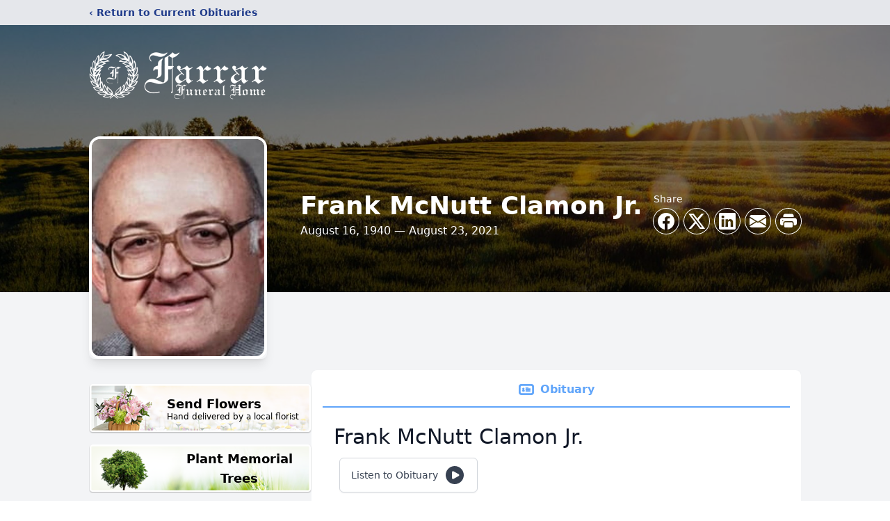

--- FILE ---
content_type: text/html; charset=utf-8
request_url: https://www.google.com/recaptcha/enterprise/anchor?ar=1&k=6LeWmbMfAAAAAF0maKE0qvZmbmqQjATZxZ49c7xm&co=aHR0cHM6Ly93d3cuZmFycmFyZnVuZXJhbGhvbWUuY29tOjQ0Mw..&hl=en&type=image&v=N67nZn4AqZkNcbeMu4prBgzg&theme=light&size=invisible&badge=bottomright&anchor-ms=20000&execute-ms=30000&cb=pq79c3c1c3ec
body_size: 48896
content:
<!DOCTYPE HTML><html dir="ltr" lang="en"><head><meta http-equiv="Content-Type" content="text/html; charset=UTF-8">
<meta http-equiv="X-UA-Compatible" content="IE=edge">
<title>reCAPTCHA</title>
<style type="text/css">
/* cyrillic-ext */
@font-face {
  font-family: 'Roboto';
  font-style: normal;
  font-weight: 400;
  font-stretch: 100%;
  src: url(//fonts.gstatic.com/s/roboto/v48/KFO7CnqEu92Fr1ME7kSn66aGLdTylUAMa3GUBHMdazTgWw.woff2) format('woff2');
  unicode-range: U+0460-052F, U+1C80-1C8A, U+20B4, U+2DE0-2DFF, U+A640-A69F, U+FE2E-FE2F;
}
/* cyrillic */
@font-face {
  font-family: 'Roboto';
  font-style: normal;
  font-weight: 400;
  font-stretch: 100%;
  src: url(//fonts.gstatic.com/s/roboto/v48/KFO7CnqEu92Fr1ME7kSn66aGLdTylUAMa3iUBHMdazTgWw.woff2) format('woff2');
  unicode-range: U+0301, U+0400-045F, U+0490-0491, U+04B0-04B1, U+2116;
}
/* greek-ext */
@font-face {
  font-family: 'Roboto';
  font-style: normal;
  font-weight: 400;
  font-stretch: 100%;
  src: url(//fonts.gstatic.com/s/roboto/v48/KFO7CnqEu92Fr1ME7kSn66aGLdTylUAMa3CUBHMdazTgWw.woff2) format('woff2');
  unicode-range: U+1F00-1FFF;
}
/* greek */
@font-face {
  font-family: 'Roboto';
  font-style: normal;
  font-weight: 400;
  font-stretch: 100%;
  src: url(//fonts.gstatic.com/s/roboto/v48/KFO7CnqEu92Fr1ME7kSn66aGLdTylUAMa3-UBHMdazTgWw.woff2) format('woff2');
  unicode-range: U+0370-0377, U+037A-037F, U+0384-038A, U+038C, U+038E-03A1, U+03A3-03FF;
}
/* math */
@font-face {
  font-family: 'Roboto';
  font-style: normal;
  font-weight: 400;
  font-stretch: 100%;
  src: url(//fonts.gstatic.com/s/roboto/v48/KFO7CnqEu92Fr1ME7kSn66aGLdTylUAMawCUBHMdazTgWw.woff2) format('woff2');
  unicode-range: U+0302-0303, U+0305, U+0307-0308, U+0310, U+0312, U+0315, U+031A, U+0326-0327, U+032C, U+032F-0330, U+0332-0333, U+0338, U+033A, U+0346, U+034D, U+0391-03A1, U+03A3-03A9, U+03B1-03C9, U+03D1, U+03D5-03D6, U+03F0-03F1, U+03F4-03F5, U+2016-2017, U+2034-2038, U+203C, U+2040, U+2043, U+2047, U+2050, U+2057, U+205F, U+2070-2071, U+2074-208E, U+2090-209C, U+20D0-20DC, U+20E1, U+20E5-20EF, U+2100-2112, U+2114-2115, U+2117-2121, U+2123-214F, U+2190, U+2192, U+2194-21AE, U+21B0-21E5, U+21F1-21F2, U+21F4-2211, U+2213-2214, U+2216-22FF, U+2308-230B, U+2310, U+2319, U+231C-2321, U+2336-237A, U+237C, U+2395, U+239B-23B7, U+23D0, U+23DC-23E1, U+2474-2475, U+25AF, U+25B3, U+25B7, U+25BD, U+25C1, U+25CA, U+25CC, U+25FB, U+266D-266F, U+27C0-27FF, U+2900-2AFF, U+2B0E-2B11, U+2B30-2B4C, U+2BFE, U+3030, U+FF5B, U+FF5D, U+1D400-1D7FF, U+1EE00-1EEFF;
}
/* symbols */
@font-face {
  font-family: 'Roboto';
  font-style: normal;
  font-weight: 400;
  font-stretch: 100%;
  src: url(//fonts.gstatic.com/s/roboto/v48/KFO7CnqEu92Fr1ME7kSn66aGLdTylUAMaxKUBHMdazTgWw.woff2) format('woff2');
  unicode-range: U+0001-000C, U+000E-001F, U+007F-009F, U+20DD-20E0, U+20E2-20E4, U+2150-218F, U+2190, U+2192, U+2194-2199, U+21AF, U+21E6-21F0, U+21F3, U+2218-2219, U+2299, U+22C4-22C6, U+2300-243F, U+2440-244A, U+2460-24FF, U+25A0-27BF, U+2800-28FF, U+2921-2922, U+2981, U+29BF, U+29EB, U+2B00-2BFF, U+4DC0-4DFF, U+FFF9-FFFB, U+10140-1018E, U+10190-1019C, U+101A0, U+101D0-101FD, U+102E0-102FB, U+10E60-10E7E, U+1D2C0-1D2D3, U+1D2E0-1D37F, U+1F000-1F0FF, U+1F100-1F1AD, U+1F1E6-1F1FF, U+1F30D-1F30F, U+1F315, U+1F31C, U+1F31E, U+1F320-1F32C, U+1F336, U+1F378, U+1F37D, U+1F382, U+1F393-1F39F, U+1F3A7-1F3A8, U+1F3AC-1F3AF, U+1F3C2, U+1F3C4-1F3C6, U+1F3CA-1F3CE, U+1F3D4-1F3E0, U+1F3ED, U+1F3F1-1F3F3, U+1F3F5-1F3F7, U+1F408, U+1F415, U+1F41F, U+1F426, U+1F43F, U+1F441-1F442, U+1F444, U+1F446-1F449, U+1F44C-1F44E, U+1F453, U+1F46A, U+1F47D, U+1F4A3, U+1F4B0, U+1F4B3, U+1F4B9, U+1F4BB, U+1F4BF, U+1F4C8-1F4CB, U+1F4D6, U+1F4DA, U+1F4DF, U+1F4E3-1F4E6, U+1F4EA-1F4ED, U+1F4F7, U+1F4F9-1F4FB, U+1F4FD-1F4FE, U+1F503, U+1F507-1F50B, U+1F50D, U+1F512-1F513, U+1F53E-1F54A, U+1F54F-1F5FA, U+1F610, U+1F650-1F67F, U+1F687, U+1F68D, U+1F691, U+1F694, U+1F698, U+1F6AD, U+1F6B2, U+1F6B9-1F6BA, U+1F6BC, U+1F6C6-1F6CF, U+1F6D3-1F6D7, U+1F6E0-1F6EA, U+1F6F0-1F6F3, U+1F6F7-1F6FC, U+1F700-1F7FF, U+1F800-1F80B, U+1F810-1F847, U+1F850-1F859, U+1F860-1F887, U+1F890-1F8AD, U+1F8B0-1F8BB, U+1F8C0-1F8C1, U+1F900-1F90B, U+1F93B, U+1F946, U+1F984, U+1F996, U+1F9E9, U+1FA00-1FA6F, U+1FA70-1FA7C, U+1FA80-1FA89, U+1FA8F-1FAC6, U+1FACE-1FADC, U+1FADF-1FAE9, U+1FAF0-1FAF8, U+1FB00-1FBFF;
}
/* vietnamese */
@font-face {
  font-family: 'Roboto';
  font-style: normal;
  font-weight: 400;
  font-stretch: 100%;
  src: url(//fonts.gstatic.com/s/roboto/v48/KFO7CnqEu92Fr1ME7kSn66aGLdTylUAMa3OUBHMdazTgWw.woff2) format('woff2');
  unicode-range: U+0102-0103, U+0110-0111, U+0128-0129, U+0168-0169, U+01A0-01A1, U+01AF-01B0, U+0300-0301, U+0303-0304, U+0308-0309, U+0323, U+0329, U+1EA0-1EF9, U+20AB;
}
/* latin-ext */
@font-face {
  font-family: 'Roboto';
  font-style: normal;
  font-weight: 400;
  font-stretch: 100%;
  src: url(//fonts.gstatic.com/s/roboto/v48/KFO7CnqEu92Fr1ME7kSn66aGLdTylUAMa3KUBHMdazTgWw.woff2) format('woff2');
  unicode-range: U+0100-02BA, U+02BD-02C5, U+02C7-02CC, U+02CE-02D7, U+02DD-02FF, U+0304, U+0308, U+0329, U+1D00-1DBF, U+1E00-1E9F, U+1EF2-1EFF, U+2020, U+20A0-20AB, U+20AD-20C0, U+2113, U+2C60-2C7F, U+A720-A7FF;
}
/* latin */
@font-face {
  font-family: 'Roboto';
  font-style: normal;
  font-weight: 400;
  font-stretch: 100%;
  src: url(//fonts.gstatic.com/s/roboto/v48/KFO7CnqEu92Fr1ME7kSn66aGLdTylUAMa3yUBHMdazQ.woff2) format('woff2');
  unicode-range: U+0000-00FF, U+0131, U+0152-0153, U+02BB-02BC, U+02C6, U+02DA, U+02DC, U+0304, U+0308, U+0329, U+2000-206F, U+20AC, U+2122, U+2191, U+2193, U+2212, U+2215, U+FEFF, U+FFFD;
}
/* cyrillic-ext */
@font-face {
  font-family: 'Roboto';
  font-style: normal;
  font-weight: 500;
  font-stretch: 100%;
  src: url(//fonts.gstatic.com/s/roboto/v48/KFO7CnqEu92Fr1ME7kSn66aGLdTylUAMa3GUBHMdazTgWw.woff2) format('woff2');
  unicode-range: U+0460-052F, U+1C80-1C8A, U+20B4, U+2DE0-2DFF, U+A640-A69F, U+FE2E-FE2F;
}
/* cyrillic */
@font-face {
  font-family: 'Roboto';
  font-style: normal;
  font-weight: 500;
  font-stretch: 100%;
  src: url(//fonts.gstatic.com/s/roboto/v48/KFO7CnqEu92Fr1ME7kSn66aGLdTylUAMa3iUBHMdazTgWw.woff2) format('woff2');
  unicode-range: U+0301, U+0400-045F, U+0490-0491, U+04B0-04B1, U+2116;
}
/* greek-ext */
@font-face {
  font-family: 'Roboto';
  font-style: normal;
  font-weight: 500;
  font-stretch: 100%;
  src: url(//fonts.gstatic.com/s/roboto/v48/KFO7CnqEu92Fr1ME7kSn66aGLdTylUAMa3CUBHMdazTgWw.woff2) format('woff2');
  unicode-range: U+1F00-1FFF;
}
/* greek */
@font-face {
  font-family: 'Roboto';
  font-style: normal;
  font-weight: 500;
  font-stretch: 100%;
  src: url(//fonts.gstatic.com/s/roboto/v48/KFO7CnqEu92Fr1ME7kSn66aGLdTylUAMa3-UBHMdazTgWw.woff2) format('woff2');
  unicode-range: U+0370-0377, U+037A-037F, U+0384-038A, U+038C, U+038E-03A1, U+03A3-03FF;
}
/* math */
@font-face {
  font-family: 'Roboto';
  font-style: normal;
  font-weight: 500;
  font-stretch: 100%;
  src: url(//fonts.gstatic.com/s/roboto/v48/KFO7CnqEu92Fr1ME7kSn66aGLdTylUAMawCUBHMdazTgWw.woff2) format('woff2');
  unicode-range: U+0302-0303, U+0305, U+0307-0308, U+0310, U+0312, U+0315, U+031A, U+0326-0327, U+032C, U+032F-0330, U+0332-0333, U+0338, U+033A, U+0346, U+034D, U+0391-03A1, U+03A3-03A9, U+03B1-03C9, U+03D1, U+03D5-03D6, U+03F0-03F1, U+03F4-03F5, U+2016-2017, U+2034-2038, U+203C, U+2040, U+2043, U+2047, U+2050, U+2057, U+205F, U+2070-2071, U+2074-208E, U+2090-209C, U+20D0-20DC, U+20E1, U+20E5-20EF, U+2100-2112, U+2114-2115, U+2117-2121, U+2123-214F, U+2190, U+2192, U+2194-21AE, U+21B0-21E5, U+21F1-21F2, U+21F4-2211, U+2213-2214, U+2216-22FF, U+2308-230B, U+2310, U+2319, U+231C-2321, U+2336-237A, U+237C, U+2395, U+239B-23B7, U+23D0, U+23DC-23E1, U+2474-2475, U+25AF, U+25B3, U+25B7, U+25BD, U+25C1, U+25CA, U+25CC, U+25FB, U+266D-266F, U+27C0-27FF, U+2900-2AFF, U+2B0E-2B11, U+2B30-2B4C, U+2BFE, U+3030, U+FF5B, U+FF5D, U+1D400-1D7FF, U+1EE00-1EEFF;
}
/* symbols */
@font-face {
  font-family: 'Roboto';
  font-style: normal;
  font-weight: 500;
  font-stretch: 100%;
  src: url(//fonts.gstatic.com/s/roboto/v48/KFO7CnqEu92Fr1ME7kSn66aGLdTylUAMaxKUBHMdazTgWw.woff2) format('woff2');
  unicode-range: U+0001-000C, U+000E-001F, U+007F-009F, U+20DD-20E0, U+20E2-20E4, U+2150-218F, U+2190, U+2192, U+2194-2199, U+21AF, U+21E6-21F0, U+21F3, U+2218-2219, U+2299, U+22C4-22C6, U+2300-243F, U+2440-244A, U+2460-24FF, U+25A0-27BF, U+2800-28FF, U+2921-2922, U+2981, U+29BF, U+29EB, U+2B00-2BFF, U+4DC0-4DFF, U+FFF9-FFFB, U+10140-1018E, U+10190-1019C, U+101A0, U+101D0-101FD, U+102E0-102FB, U+10E60-10E7E, U+1D2C0-1D2D3, U+1D2E0-1D37F, U+1F000-1F0FF, U+1F100-1F1AD, U+1F1E6-1F1FF, U+1F30D-1F30F, U+1F315, U+1F31C, U+1F31E, U+1F320-1F32C, U+1F336, U+1F378, U+1F37D, U+1F382, U+1F393-1F39F, U+1F3A7-1F3A8, U+1F3AC-1F3AF, U+1F3C2, U+1F3C4-1F3C6, U+1F3CA-1F3CE, U+1F3D4-1F3E0, U+1F3ED, U+1F3F1-1F3F3, U+1F3F5-1F3F7, U+1F408, U+1F415, U+1F41F, U+1F426, U+1F43F, U+1F441-1F442, U+1F444, U+1F446-1F449, U+1F44C-1F44E, U+1F453, U+1F46A, U+1F47D, U+1F4A3, U+1F4B0, U+1F4B3, U+1F4B9, U+1F4BB, U+1F4BF, U+1F4C8-1F4CB, U+1F4D6, U+1F4DA, U+1F4DF, U+1F4E3-1F4E6, U+1F4EA-1F4ED, U+1F4F7, U+1F4F9-1F4FB, U+1F4FD-1F4FE, U+1F503, U+1F507-1F50B, U+1F50D, U+1F512-1F513, U+1F53E-1F54A, U+1F54F-1F5FA, U+1F610, U+1F650-1F67F, U+1F687, U+1F68D, U+1F691, U+1F694, U+1F698, U+1F6AD, U+1F6B2, U+1F6B9-1F6BA, U+1F6BC, U+1F6C6-1F6CF, U+1F6D3-1F6D7, U+1F6E0-1F6EA, U+1F6F0-1F6F3, U+1F6F7-1F6FC, U+1F700-1F7FF, U+1F800-1F80B, U+1F810-1F847, U+1F850-1F859, U+1F860-1F887, U+1F890-1F8AD, U+1F8B0-1F8BB, U+1F8C0-1F8C1, U+1F900-1F90B, U+1F93B, U+1F946, U+1F984, U+1F996, U+1F9E9, U+1FA00-1FA6F, U+1FA70-1FA7C, U+1FA80-1FA89, U+1FA8F-1FAC6, U+1FACE-1FADC, U+1FADF-1FAE9, U+1FAF0-1FAF8, U+1FB00-1FBFF;
}
/* vietnamese */
@font-face {
  font-family: 'Roboto';
  font-style: normal;
  font-weight: 500;
  font-stretch: 100%;
  src: url(//fonts.gstatic.com/s/roboto/v48/KFO7CnqEu92Fr1ME7kSn66aGLdTylUAMa3OUBHMdazTgWw.woff2) format('woff2');
  unicode-range: U+0102-0103, U+0110-0111, U+0128-0129, U+0168-0169, U+01A0-01A1, U+01AF-01B0, U+0300-0301, U+0303-0304, U+0308-0309, U+0323, U+0329, U+1EA0-1EF9, U+20AB;
}
/* latin-ext */
@font-face {
  font-family: 'Roboto';
  font-style: normal;
  font-weight: 500;
  font-stretch: 100%;
  src: url(//fonts.gstatic.com/s/roboto/v48/KFO7CnqEu92Fr1ME7kSn66aGLdTylUAMa3KUBHMdazTgWw.woff2) format('woff2');
  unicode-range: U+0100-02BA, U+02BD-02C5, U+02C7-02CC, U+02CE-02D7, U+02DD-02FF, U+0304, U+0308, U+0329, U+1D00-1DBF, U+1E00-1E9F, U+1EF2-1EFF, U+2020, U+20A0-20AB, U+20AD-20C0, U+2113, U+2C60-2C7F, U+A720-A7FF;
}
/* latin */
@font-face {
  font-family: 'Roboto';
  font-style: normal;
  font-weight: 500;
  font-stretch: 100%;
  src: url(//fonts.gstatic.com/s/roboto/v48/KFO7CnqEu92Fr1ME7kSn66aGLdTylUAMa3yUBHMdazQ.woff2) format('woff2');
  unicode-range: U+0000-00FF, U+0131, U+0152-0153, U+02BB-02BC, U+02C6, U+02DA, U+02DC, U+0304, U+0308, U+0329, U+2000-206F, U+20AC, U+2122, U+2191, U+2193, U+2212, U+2215, U+FEFF, U+FFFD;
}
/* cyrillic-ext */
@font-face {
  font-family: 'Roboto';
  font-style: normal;
  font-weight: 900;
  font-stretch: 100%;
  src: url(//fonts.gstatic.com/s/roboto/v48/KFO7CnqEu92Fr1ME7kSn66aGLdTylUAMa3GUBHMdazTgWw.woff2) format('woff2');
  unicode-range: U+0460-052F, U+1C80-1C8A, U+20B4, U+2DE0-2DFF, U+A640-A69F, U+FE2E-FE2F;
}
/* cyrillic */
@font-face {
  font-family: 'Roboto';
  font-style: normal;
  font-weight: 900;
  font-stretch: 100%;
  src: url(//fonts.gstatic.com/s/roboto/v48/KFO7CnqEu92Fr1ME7kSn66aGLdTylUAMa3iUBHMdazTgWw.woff2) format('woff2');
  unicode-range: U+0301, U+0400-045F, U+0490-0491, U+04B0-04B1, U+2116;
}
/* greek-ext */
@font-face {
  font-family: 'Roboto';
  font-style: normal;
  font-weight: 900;
  font-stretch: 100%;
  src: url(//fonts.gstatic.com/s/roboto/v48/KFO7CnqEu92Fr1ME7kSn66aGLdTylUAMa3CUBHMdazTgWw.woff2) format('woff2');
  unicode-range: U+1F00-1FFF;
}
/* greek */
@font-face {
  font-family: 'Roboto';
  font-style: normal;
  font-weight: 900;
  font-stretch: 100%;
  src: url(//fonts.gstatic.com/s/roboto/v48/KFO7CnqEu92Fr1ME7kSn66aGLdTylUAMa3-UBHMdazTgWw.woff2) format('woff2');
  unicode-range: U+0370-0377, U+037A-037F, U+0384-038A, U+038C, U+038E-03A1, U+03A3-03FF;
}
/* math */
@font-face {
  font-family: 'Roboto';
  font-style: normal;
  font-weight: 900;
  font-stretch: 100%;
  src: url(//fonts.gstatic.com/s/roboto/v48/KFO7CnqEu92Fr1ME7kSn66aGLdTylUAMawCUBHMdazTgWw.woff2) format('woff2');
  unicode-range: U+0302-0303, U+0305, U+0307-0308, U+0310, U+0312, U+0315, U+031A, U+0326-0327, U+032C, U+032F-0330, U+0332-0333, U+0338, U+033A, U+0346, U+034D, U+0391-03A1, U+03A3-03A9, U+03B1-03C9, U+03D1, U+03D5-03D6, U+03F0-03F1, U+03F4-03F5, U+2016-2017, U+2034-2038, U+203C, U+2040, U+2043, U+2047, U+2050, U+2057, U+205F, U+2070-2071, U+2074-208E, U+2090-209C, U+20D0-20DC, U+20E1, U+20E5-20EF, U+2100-2112, U+2114-2115, U+2117-2121, U+2123-214F, U+2190, U+2192, U+2194-21AE, U+21B0-21E5, U+21F1-21F2, U+21F4-2211, U+2213-2214, U+2216-22FF, U+2308-230B, U+2310, U+2319, U+231C-2321, U+2336-237A, U+237C, U+2395, U+239B-23B7, U+23D0, U+23DC-23E1, U+2474-2475, U+25AF, U+25B3, U+25B7, U+25BD, U+25C1, U+25CA, U+25CC, U+25FB, U+266D-266F, U+27C0-27FF, U+2900-2AFF, U+2B0E-2B11, U+2B30-2B4C, U+2BFE, U+3030, U+FF5B, U+FF5D, U+1D400-1D7FF, U+1EE00-1EEFF;
}
/* symbols */
@font-face {
  font-family: 'Roboto';
  font-style: normal;
  font-weight: 900;
  font-stretch: 100%;
  src: url(//fonts.gstatic.com/s/roboto/v48/KFO7CnqEu92Fr1ME7kSn66aGLdTylUAMaxKUBHMdazTgWw.woff2) format('woff2');
  unicode-range: U+0001-000C, U+000E-001F, U+007F-009F, U+20DD-20E0, U+20E2-20E4, U+2150-218F, U+2190, U+2192, U+2194-2199, U+21AF, U+21E6-21F0, U+21F3, U+2218-2219, U+2299, U+22C4-22C6, U+2300-243F, U+2440-244A, U+2460-24FF, U+25A0-27BF, U+2800-28FF, U+2921-2922, U+2981, U+29BF, U+29EB, U+2B00-2BFF, U+4DC0-4DFF, U+FFF9-FFFB, U+10140-1018E, U+10190-1019C, U+101A0, U+101D0-101FD, U+102E0-102FB, U+10E60-10E7E, U+1D2C0-1D2D3, U+1D2E0-1D37F, U+1F000-1F0FF, U+1F100-1F1AD, U+1F1E6-1F1FF, U+1F30D-1F30F, U+1F315, U+1F31C, U+1F31E, U+1F320-1F32C, U+1F336, U+1F378, U+1F37D, U+1F382, U+1F393-1F39F, U+1F3A7-1F3A8, U+1F3AC-1F3AF, U+1F3C2, U+1F3C4-1F3C6, U+1F3CA-1F3CE, U+1F3D4-1F3E0, U+1F3ED, U+1F3F1-1F3F3, U+1F3F5-1F3F7, U+1F408, U+1F415, U+1F41F, U+1F426, U+1F43F, U+1F441-1F442, U+1F444, U+1F446-1F449, U+1F44C-1F44E, U+1F453, U+1F46A, U+1F47D, U+1F4A3, U+1F4B0, U+1F4B3, U+1F4B9, U+1F4BB, U+1F4BF, U+1F4C8-1F4CB, U+1F4D6, U+1F4DA, U+1F4DF, U+1F4E3-1F4E6, U+1F4EA-1F4ED, U+1F4F7, U+1F4F9-1F4FB, U+1F4FD-1F4FE, U+1F503, U+1F507-1F50B, U+1F50D, U+1F512-1F513, U+1F53E-1F54A, U+1F54F-1F5FA, U+1F610, U+1F650-1F67F, U+1F687, U+1F68D, U+1F691, U+1F694, U+1F698, U+1F6AD, U+1F6B2, U+1F6B9-1F6BA, U+1F6BC, U+1F6C6-1F6CF, U+1F6D3-1F6D7, U+1F6E0-1F6EA, U+1F6F0-1F6F3, U+1F6F7-1F6FC, U+1F700-1F7FF, U+1F800-1F80B, U+1F810-1F847, U+1F850-1F859, U+1F860-1F887, U+1F890-1F8AD, U+1F8B0-1F8BB, U+1F8C0-1F8C1, U+1F900-1F90B, U+1F93B, U+1F946, U+1F984, U+1F996, U+1F9E9, U+1FA00-1FA6F, U+1FA70-1FA7C, U+1FA80-1FA89, U+1FA8F-1FAC6, U+1FACE-1FADC, U+1FADF-1FAE9, U+1FAF0-1FAF8, U+1FB00-1FBFF;
}
/* vietnamese */
@font-face {
  font-family: 'Roboto';
  font-style: normal;
  font-weight: 900;
  font-stretch: 100%;
  src: url(//fonts.gstatic.com/s/roboto/v48/KFO7CnqEu92Fr1ME7kSn66aGLdTylUAMa3OUBHMdazTgWw.woff2) format('woff2');
  unicode-range: U+0102-0103, U+0110-0111, U+0128-0129, U+0168-0169, U+01A0-01A1, U+01AF-01B0, U+0300-0301, U+0303-0304, U+0308-0309, U+0323, U+0329, U+1EA0-1EF9, U+20AB;
}
/* latin-ext */
@font-face {
  font-family: 'Roboto';
  font-style: normal;
  font-weight: 900;
  font-stretch: 100%;
  src: url(//fonts.gstatic.com/s/roboto/v48/KFO7CnqEu92Fr1ME7kSn66aGLdTylUAMa3KUBHMdazTgWw.woff2) format('woff2');
  unicode-range: U+0100-02BA, U+02BD-02C5, U+02C7-02CC, U+02CE-02D7, U+02DD-02FF, U+0304, U+0308, U+0329, U+1D00-1DBF, U+1E00-1E9F, U+1EF2-1EFF, U+2020, U+20A0-20AB, U+20AD-20C0, U+2113, U+2C60-2C7F, U+A720-A7FF;
}
/* latin */
@font-face {
  font-family: 'Roboto';
  font-style: normal;
  font-weight: 900;
  font-stretch: 100%;
  src: url(//fonts.gstatic.com/s/roboto/v48/KFO7CnqEu92Fr1ME7kSn66aGLdTylUAMa3yUBHMdazQ.woff2) format('woff2');
  unicode-range: U+0000-00FF, U+0131, U+0152-0153, U+02BB-02BC, U+02C6, U+02DA, U+02DC, U+0304, U+0308, U+0329, U+2000-206F, U+20AC, U+2122, U+2191, U+2193, U+2212, U+2215, U+FEFF, U+FFFD;
}

</style>
<link rel="stylesheet" type="text/css" href="https://www.gstatic.com/recaptcha/releases/N67nZn4AqZkNcbeMu4prBgzg/styles__ltr.css">
<script nonce="KFTB2059QdfPnYGse6aMew" type="text/javascript">window['__recaptcha_api'] = 'https://www.google.com/recaptcha/enterprise/';</script>
<script type="text/javascript" src="https://www.gstatic.com/recaptcha/releases/N67nZn4AqZkNcbeMu4prBgzg/recaptcha__en.js" nonce="KFTB2059QdfPnYGse6aMew">
      
    </script></head>
<body><div id="rc-anchor-alert" class="rc-anchor-alert"></div>
<input type="hidden" id="recaptcha-token" value="[base64]">
<script type="text/javascript" nonce="KFTB2059QdfPnYGse6aMew">
      recaptcha.anchor.Main.init("[\x22ainput\x22,[\x22bgdata\x22,\x22\x22,\[base64]/[base64]/[base64]/bmV3IHJbeF0oY1swXSk6RT09Mj9uZXcgclt4XShjWzBdLGNbMV0pOkU9PTM/bmV3IHJbeF0oY1swXSxjWzFdLGNbMl0pOkU9PTQ/[base64]/[base64]/[base64]/[base64]/[base64]/[base64]/[base64]/[base64]\x22,\[base64]\x22,\x22wrlAw50XLCnDvn8kaMKTwoE0wpDDkiDChxzDqRTCtMO/wpfCnsOPZw85ecO3w7DDoMOSw7vCu8OkCXLCjlnDr8OhZsKNw79FwqHCk8OywqpAw6BreS0Hw7zCksOOA8O7w4NYwoLDn3nClxvCncOMw7HDrcOuQcKCwrIXwrbCq8Owwq1EwoHDqCfDmAjDomAswrTCjmHCoiZibsKHXsO1w5Z5w43DlsOOZMKiBm5ZasOvw5zDnMO/w57DisK1w47Ci8OcK8KYRTXCnlDDhcOJwqLCp8O1w7bCisKXA8Oyw7k3Xlh/NVDDksODKcOAwoxIw6YKw5nDjMKOw6crwp7DmcKVZcOUw4Bhw5stC8OwWDTCu3/[base64]/wpHDp8OkKMKsw7vCosKZw6tWQnFiwpzCjybCj8KiwrLCr8KWDMOOwqXCjxtqw5DCnGgAwpfCr3QxwqEgwqnDhnEJwpsnw43CrcO5ZTHDmmrCnSHCjykEw7LDqEnDvhTDl0fCp8K9w7bCo0YbfsOvwo/[base64]/DgsKPw6DDsTsqa8OMVsK4OwzDiAvDrmLDlsOIZB7CrQ9ywohNw5DCqcKhFF16wo4gw6XClVrDmlvDiTrDuMOrfxDCs2EJPxwCw4Jfw7HCvMOBfxZ1w64dSX0MXH8pAjXDhMKswpnDplDDl2BiHxdrwo/Dq0fDnwzCmMKJXFLDvcKuOyLCp8KsAAUzOR5OKF9OGBXDmh1Zwo1xwpkRT8OsesKnwqbDmjppA8O8amvCjcKUwo/DicOXw5LDtMO5w7/DnizDlsO+FcKzwqZuw7XDn1PDqnTDjWsqw6VmdMO9PFrDpMKWwqJaUcKFNWrChiMgw6PDg8OKRcKFwpNtGMO/wrxdQMKEw5YKPcKxC8K2Sw5VwqDDmn3DscOQJsKGwrTCocOCwoNzw5/[base64]/CjFRFw5ppwoJfJsO9w6bCpsOJSHfCmsOmwqlxJ8O7wpPCqMKEOcO2w7dWNCzDnkwtw5zCiH7Du8OHJ8OiGRl4w4fCogckwqFPSMKzLG/DjMK/w5sBwpDCtsK8esOTw7Q9cMOOesOqw6FBwp15w6fCn8K8wr9+w5rDtMKBwqPDqcOdA8K0w7pQVk11FcK/RHnDukLCsjPDj8KlcFA0wq1uw7UNw4DCuiRHwrfCocKCwqk/[base64]/DrW3DrcKdfMO4woHDjlTDncOSw4DCn2IUw5/[base64]/Du8OSH8OTSsOqScOFKR/DkW0wP8KRRsO7w6zDnXZ/GsOTwp5DPDrCk8OwwqTDpMOqN2FjwqDCqnnDhTEWw6ARw79Lwp3CnRUZw6AOwoBcw5LCuMKmwqlcCwZ8FmMMLl7CgUrCm8O2wpc0w7RlBcOiwpdJexJzw7c/[base64]/CtHk7XDJ2w4YtCnrCqMKcwqVEwooPw5LDpsOrw7pswo1lwrHCtcKww7vCtBbDpMK9KnJOHAYyw5VWwqA1AMOFw4HCkVMKBU/Dg8OQwrMew69qfcKsw700VljCpitqwq0twrjCnA7DhA8nw5jDvVXCsDnCq8Oww6o/cyUHw6lFEcKNf8ODw4vCqVjCmz3DizHClMOYwo7DhcOQWsOWDcOtw4Z3wogWO1NlRsO8McO3wptCeX1vb04yfcKsNnRydgLDhsKFw5kuwo8METzDisO/UMOlJ8KMw6LCs8KxERNow7PChRJdwpQFJ8KEScKiwq/CpWLCrMKsVsK6wrZDTBnCo8O3w6d9wpABw6PCksO3RsK2bTB0QsKmw4rCvcO2wrFYWsOXw7nCs8KDFEYWY8KXwrwAw6EoNMOVwo8bwpYyBcOKw5sbwqFKJcO+wokPw7PDs3/Ds3nCtMKLw7IBwqbDvzXDjnBOX8Opw5RmwpnDs8Kvw4DCmT7DhcOQw5gmTznCh8Kaw7LCmV/[base64]/Cu8KZw4k+GB4jJsOFw53Dv1Rpw73CrsKHTlfDtcO5G8KTwq4IwpTDgVQrZQ4CKWnCvFtWLMORwqgaw7Uywqxkwq3CrsOvw5ZySnEHG8K6w5BPLMKfUcO6UyvDkhwVwozCnFjDgcOqU2HDo8K5wovCq1pgw4rCvcKFXcOew7nDolQkMVbCpcOUwrvDoMK/[base64]/CtMKmBsKvwpbDnnMcw5N8w45+HMKvNcKfwpIRasOMw5Ubwo9CXcOiw757Am7DqMO4wqkIw6QfecK+McO2wrfCucOZXhtQcz3Dqh3CpyvDi8KYVsO+wovDq8OfAgowHBHDjCEIFiFfM8KFw4wtwrogFjMeJMOKwrw4QMO1wpp2X8OHw5Enw6zCln/CvQQOJMKhwo/CjcKIw47DusO6w4zDh8Kyw6XCqcKcw6ZJw6BtI8OSQsKkw5QDw4DCjwBdOVBKLcO6PmFtb8KmGxjDhwB7WEskwq/[base64]/ChMKHwqHCvzc9wpcuwo3DlMK5CcKKw57CsMKDQcOfLwdSw4dfwrVjwrjCixjCicO8dDgww5PCmsK/eStIw4XCsMOawoM8wqPDncKFw4rDvy85fkrCjFQrw6zDqsOUJxzCjcOLc8KLFMOVwo7DozQ0wobCsRJ1C3/DvMKwKFFSc08MwqJ3w6ZeG8KlX8K+UwUICATDqcKQJhQuwpcyw6prN8OqUF86w4rDhgp1w43CqFJawpHCqsKtTCt9VnNHHVsow5zDq8O9wqFnwrzDjWrDsMKiPcK7EVDDksKLecKqwoLCij/CkcOMR8K+cjzChSbDssKvGQ/[base64]/DoMKdI1tPwpZJw601CsOBKMOWw5rDvzhHw4bCsxR6w53DmELCvHILwqssR8O/SsKUwqISIjXCiysVAMK1A2bCrMK4w49fwr4Sw6twwoDDkMOKw4bCvUvDs0ltOsONdGZET1zDnUMIw73CjRnDsMOrB0V6w7EVFWlmw7PCtMOVIUzCq2shCcOhN8KAPcKuasOcwp52wrnCjigZP3XDvFbDtkHCtk5kc8O/w7NuEsKAFWYXwo/DjMOmG31lLMOqfcKdw5HCigfCu18kJHdAwrrCm3DCpnTDj2MqJzl0w7vCnmrDrMOaw6ACw5d+bER6w6ofNmJ1b8KRw5M/[base64]/CtTDDllLDn8KGw5hFYcKmwofDm8KGMsOCw73DhMOIwqFWwqjCpMOiFBhpw5PCiVBFVQ/Cl8KYI8OfNy8ybMKyKcK9UwcYw78oDhTCnzfDrVDDg8KvGsOUSMK/w4B/emhPw7BFO8O0fREMDynCm8Osw6d0NXR8w7pkwrrDpmDDs8Oyw5/Cp1d6HQl/aU0bw4ZJwoNVw5kpJcOTRsOqVsKrQXoGKQfCn2QYdsOAHA4iwqnDsgpkwo7ClEzDpFDCgcOPwrHCnsO9Z8OsZ8KVaSjDvFPDpsOBw7LDisOhIgPChcKvfcKrwp/CsyTDoMKNEcKQT1cpZxs1EMKIwpLCt1PDuMOlDcO4wp/CnxnDg8KKw401wp91w5QZIsOQIyzDtMKmw6LCj8OAw74xw7Y8AhLCqGE5csOJw6zCkl/DgsOIf8OFaMKBw493w6PDmyLDmVhBRcKrQcODKXhxA8KRdMOSwoA9b8ORA3TDk8KTw5HDicK1an3Dg0APT8KZNFnDlcOFw6QCw6s8LDIGT8KDJcKywrnDu8OOw67CtsOlw5DCinzDsMK/w795Jz3ClhHCsMK3dMOAw5TDiXxAw5rDrDhXwoXDpljDtQAhXcK+wocAw7EKw4bCt8Oow4/CpHN9WhnDosO5b35MYMKdw6I7EDPCl8OKwqbCoR8TwrZvWVRHwr8Hw73CusOTwrIBworCh8OYwrNywqsBw6xGcB/DqhJDPR5aw6kXW2lVW8KewpHDgSN/R14/wpDDpsKADAAvQ1cEwrfDh8OZw6vCqsKHwosIw77Dl8OYwpRWWsK/w5/[base64]/w7p/w70sw4U/[base64]/WsOpfUzCjMK+bcOTw6J4w7tcP2E1UMOrw4nDuW7Dlk3CjBXDqMOYwoFKwoBIw5/CkUR9Kl51w6YSLxTCnFg7ZBjDmhzCrDsWIhZbWUrCu8OXe8OjTMO6wp7Cl2HDnMOELcOuwroWYsKgSgzCnsK8GThnCcOtURTDnMOYACfDlsKwwqzDjcOhIMO8KsKrRQJ/MBfDv8KTFCXDn8KBw6/CjMObZQDChF43UcKMPErCssO3w7ceCsKRw6k8UMKqMMKJw53DpMKQwq/DtcO/w6gSRMObwqsgBQQnwpbCiMOcJx5pJQ5PwqFRwqIoUcKAdMKkw7slP8Oewo88w71nwqbDoGMIw5dNw680D3wzwrzCjhYRQsOnwq0Jw4w7w6ZANsOew5XDm8KpwoQyesOOMkzDlS/DtsOewp7Ds0LCplPDkMKSw5vCpW/Dhg/[base64]/wphUL0xiPMKkHMKDw7NubMKmwrnDmsKxw4fDg8K7McKeJxzDp8K6ewt5LcO0XgrDo8K7TMKJHxhcDsOUG1UkwrjDqRNiTMOnw5AIw7jCkcKDwpXDrMKow7/Cn0LCj1/CtsOqByQ/GAwYwpTDikbDv2nDtDTDtcKqwoUBwogqwpNLRDwNL1rCuAcJwpcTwpthwp3CgAPDpQLDi8K+E1Ndw57Du8OZw6bCmRzChMK4UMOqw5JHwqQKWzdveMKlw6zDgcORwp/ChsKtI8O4bxPDij1YwrvCvMO7OsKzwrI5wqxwB8Ogw6pXbmHCtMOSwqpaTcKFIj3CrcOIZzktaEsKQGHCvGB/MV3DtMKfBFVUY8OZC8Krw7DCu3fDgsONw6oRw73CpwvDs8KBTDPChcOMW8OKKnvDojvDgQtDw7tgw4gDw47CnjnDt8O7fVjCtcK0BUXDjnTCjk8pwo3DsRkuw5wpwrDCpR4gwoAiN8KgLsOUw5nDmgE6wqfDnMOCfsOnwpdKw78/w5/CryUXJVDCt3DCuMKmw6bCkmzDm3UuWQQOOsKXwoVHwqvDnsKxwpLDn1nCuggKwrY8QMKkwrfDr8KPw4LDqjUrwpJXG8K7woXCucOHXVA/wpQsCcOgVsKVw69iSybDn1wxw5LCkcOCW1kVNEnCqsKVT8O7wpbDlMK1E8OPw59uG8OZfhDDm1/DqcK7b8Oow4XCisOYwpJxShYDw7xJbRvDpMOOw4lLCxLDpBvCksKiwpJIXhMnwozCpx0Gwo4hOw3ChsOLw5nCtHZPw79NwobCuBHDlTp5wrjDrzbDnsOIwrgcFcKDwqPDmEzCtk3DscKjwoYGWWc3w7MHw7QxacK/WsOcwpjClVnCqj7Ch8OcUXtlKMKNwrrCtcKlwrbDj8KHeTQkdV3DkCXDh8OgHjUKIMK2PcKkwoHDocKLLcODw64vfcOKwpAYPsOhw4LDoztTw6rDtsKhbcO+w54ewpV2w73Cg8OKVcK9wp1Yw4/DlMO6ExXDoHprw4bCu8KBShnCsBPCisKjeMOFDA3CkcKIZsOTJiAQwogUD8K4MVs8woU3WxQGw5EWw4AVOsKTX8KUw4UDYAXDvFbCokQSw6PCsMOywqFHfsKTw7XDtQPDqQ7DmnlVHMKGw7fCuUTDp8OoOcO6IsK/w60kwqVOLXtmMkzCtMOLIi3Dn8OQwrzCgMOlEEUtb8KTwqgZwq7ClnZCeCllwqc4w6deKSV4aMOiw59JRn/CgGTDryJfwq/DgcOyw605w4vDm1xYw7fDv8KBYMObTXhkUwsvw6LCpUjDhHN7DjLDg8OcFMKgw7wswpwEOcKrw6XDigjDiExzw5IEL8ONZsKRwp/ChAkUw7piJgvDt8KWw5jDo0fDiMOFwq58w60yOU/CkW4YfVPCvFjClsKzA8O+A8Kdw43Cp8OZwpZYFsOaw5h8SUrDgMKKJwPCvhlqMFzDqsOlw4rCrsOxwrN7woLCnsKJw6BSw4dWw7Q5w7/CkSxXw48rwo1Lw5Iib8K/UMKjaMKYw7QNAMOiwpUlTMOpw5EOwothwrYxw5bCv8OEHsOIw6LDlBQ/woZaw7IaYiJ/w7zDucKcwqDDoT/CpcOXJsKgw6sVBcO8wqBSc2PCisOHwqnDoDzCvMKdLMKkw73DvlrCucKdwr4XwrfDlTleahEFb8OuwogVw4jCksK5dMOnw47CuMKVwoHCmsOzLBwMNsK4IsKcXVs3Ek7DsSZOwrM/[base64]/w6AkwqZHGsOXNXxJw7QeUnDCnsOOVsOlwoHCoz4GBh/DmSnDscOQw7zCmsOQw6vDmA4iw7jDpUrCjcOMw5oJwqTCoy9oVcKNMMKUw7/ChcO9a1DCkEtJwpfCi8KVwo4Gw5nDrmjCksK2fQJGHxc9KwVnZMOlw47CtlcJW8Ojw7BtG8KkbxXCn8OGw5/DncOuwpxkQXoOXyk3DhA3XcOsw4F9LwfCtcOOKMO7w6UQTVTDnBHDkX/Cv8Ktw4rDv3xjfHYqw4Z7BWjDlglTwrk5P8KYw7rDgA7CksO+w6l3wpTCiMKuUMKOXlDCqMO2wonCmMOmQsOTwqDChMO8w5ZUwqEWwr4yw5zCrcO2wooqwqPDrsOYwo3CtgoZE8OQU8KjY3/DkDQ8w6HDsSctw5LDgXQzw50fwrvCuQbDq3cEBsKXwrddM8OJB8KjMMK7wrhow7TCqwjCh8OpPVYgOzrDjkjClSw3wpp6ScKwKUhQMMOCw6jCoTgBwoVowrvChQZNw7nCrTI/eBHCssOTwoB+f8Odw5rCo8Omwp1QJ3/CtHkfM1cNG8OWNWt+f3TCrsOnbhF2RnhWw5rCr8Ofwo/CvsOpUCwVBsKowrMjwoQ1w6zDkcK/YjzCpgZOX8KebTLDncObfVzDp8KOJsKJw6wPwr7DgAvCgUrCkR3DkWbDgmrCocK6MC5Rw4Z4w69bF8KibcORMideZwrDmhjCkjLClWvCv0rDmMKmw4JXw6bCjMOuIUrDimnDiMKWMnfCnkDDmMOuw4Q/SsOCB18owoDChkXDuk/[base64]/CqxTDtMKsU3FCIsKIFsOUwpNCXC/Drn/CtX0tw40odGTDk8O3wqPDpxTDu8KFesO+w4EIOB5fEz3DlQFcwpXCtMOIHGTDpsO+KldgJcKDwqLDmsKiw67DmwvCo8OrOErCmcKjw58zw7jCqzvCpcOqcMOMw7M+IU8YwrbCmglqch7DjQQkTRoJw5kHw7LDrMO8w6oQTQs9LCwBwpHDjWDCrWopPsKsDzLDnsKpbw/[base64]/Q8KRaMKGw4XCtmXDmcKxBcK5d1fDpTjCisOZw6PCqxZvVcOSwpxyNW9tYWbCmFUSWMKTw5lewqMlYGvCjGXCj2c4wpZ4w6TDmMOQwqHDkMOhJBIDwpoAJcK7ZEwhIyzCoF9sTSBowpQVR0lcWUAhYFhSHyIWw6lDEFrCqMK/VsOBwpHDiiPDmcOSJsO/U1F6wqnDkcKCWwQPwr82WMKVw7LCihLDlcKJKgXCs8KUw7LDgsOiw4QYwrzCoMOfdUQNw5/DhEzCvVjCuXM1FBgzR14twqTCtcK2wq4cw6zDsMKxMlHCvsKIeA/CvRTDpC/[base64]/DmHJ5BhDCghk9EgwUSW7ClUBqwrIow50/[base64]/CisKIw5hgCcO3O8KiwrU/w4vDqMK8MsKXw4kaw6Eyw7ZhLyfCu3wZwqA0w7RpwoLCqsOnNMOkwqbDiTQow6AQasOHb0vCsyhOw5QTJ3Rqw4zDtQNTQsKhXsOUZ8KhHMK6d0rCqDXCn8OiQsKJeQPChXfDi8KSD8OUw5FvcsOZe8Kow5/CvMOewpAaZMONwr/DuCPCksOAw73DusOmNmg2LiTDv0vDryQvCsKIPi/CscKpw70zBwIlwrfDvsKsdxrCtnoZw4HDiRRgVsKSaMOaw6BqwpRZYiM4wrDCqgDCqsKaNmolWDUTIn3CgMK/SWjDpT/[base64]/[base64]/CoMOnH8OqCVgpTsOwFVDDncO/BcKewrLDscO1F8Kdw73DoT7DjSnChR/CpsOUw6vDr8KwJEwVA3F/QxzCgsKdw6DCr8KJwqDDlMO4WsKrORJiDV8fwr4Hd8OvAhzDs8Kfwqk3w6PCu10Dwq3CpMKuw5PCqDjDk8K1w7XDs8Kuwp5kwrk/LsKRwqHCi8KZPcO6a8ORwo/CocKnCm3CohrDjmvChsOLw59dDGp6IcOYw78tKsOEw6/DgcOsM2/CpsOVA8KSwr/CiMK3X8KoCjgefiPCh8O2Y8KUZEUKw7fCrA8iFMOWPQpOwpfDp8OSbn/[base64]/[base64]/CsMKUBMOYwrR6w4EDbMKTIndRwp4FD0EJwqXCiMO8WsK/VSTCuE7Ch8Oiw7PCsSR9w4TDtXjDlgMMJFTClGEMJETDlMO4UcKGw7Q6w6lAw7Qncm5HIFbDksKIw6nCgz9uwr7Cv2LDkjnDpcO/w4E4cDI2cMK3wpjDmcOQY8K3w4kRwrJRw49+HcK2wr1Xw5kcwqVECsOXJ3t0XcOxw4s7wrrDj8Ogw6lzwpXDsDjCsS/[base64]/[base64]/Cu8KUbCZTw6LCksOrw5dXw7Y4w5ksXsOgwoDDuwfDrGLCiHlrw6vDl2/DqcKiw4YlwqM9YsKawrHCjsOnwpRtwoMtw4jDmBnCvihPYBXCrsOTw5PCuMK9NsOaw4PDv2XCg8OSbsKbXFMew4jCk8O6FH0Pa8K2cjY8wrUMwqgpwooXEMOYA0zCs8KJw7sTDMKDWjJyw4E6wp/Cu0ZNVcOGIXLCtMKrMlLCv8OeMhgOwrd0w6xDZMKdw5XDu8OwKsO1Lgtaw7HDjsOXw44MKsK6wpsiw5zCsHpTQMO7VzDDjcOlKDLCkUzCiVLDvMK8wp/[base64]/[base64]/[base64]/[base64]/ClBVCwrB2w5rCo2rCg2LDjsOMO13DiAvChFtpw6oLdS7DsMKRwr9oOMOXw7PCkFzDp0nCjjUqR8ObVMOEdcOTQSdwJ2dRw6YKwpjDgSQWNsOywpnDr8Kowr0wWsORHcKPw6I4wo0lEsKpwqrDgi7DhTvCrsOiRiLCm8K3FcKTwoLCrW4aJj/DmivCvsKcw4clZcOTP8KSw6xkw7hWewjCssO/PMKKDQFEw7zDgVFFwqRDU2TCmB1ww74hwpR7w4EAejrCnhvCksO7w6HDp8Omw6HCrV7CnsOuwpdgwo9mw5YtIcKTfcOSQcOPdAXCqMOnw4zCiyvCscKnw4AMw7bCtHzDq8Kfwr/Dr8OwworCmMO4fsOBKcO7cWN3wocEw7cpVhXCjAvDm3LCocOlw78XYsO+ZDorwogULcOiMioew6zCqcKBw5fCnsK9w7sjEsO/w7vDrQbDgMOdcMOcKC3CrcO1byLCtsKsw6RWwr3Cu8OIwoYPMxbCqcKqdiwew77Cm1FMw6jDk0RFUH88w7sJwp1QdsOQBW3CoX/ChcO7w5PCjhlXw57Dh8KqwpvCnsOJT8KifjPCiMOJwoHDgsO8woV6w73Dn3gxV1Euw4TDp8KPfw8YJ8O6w7FZSRrCi8KyDR3CsXgTw6IUwq9pwoF/HhZtw4PDqMK2ERjDvExtwqnCgh1tDcKxw7jCmcK2w51hw4ZEVcOBNynCsjHDlQkbFcKPwoslw7/DnQ5Mw6NwCcKBwqTCusKCKmDDpjN2wrzCt0tMwoxoZnPDsz7CkcKiw6HCgEfCohfClgtEWcOhwp/CtsKiwqrCpQ97wr3DvsKNd3rCpsOWw4vDscKHEhNWwq7CthJWJEw7w4DDncO2wq/Cs0xqFHfCjznDo8KCDcKtMGJzw4/DkMK4BMKywo9iwrBNw6rCk1DCmn8EMy7DgcKbXcKcw6gxwpHDhXLDnUU9w4zCpjrCkMKJPFASPQgARh3DkXNWw63DjHfDmcOKw67Dpj3CgsOkIMKuwqLCgMOHGMOJKyHDmyo1XcOJe13DpcOKY8KDHcKUw4DCgMOTwrw1wp/ChUvCnG9xUSUfdWbDsxrDqMOYecKTw7nDjMKzw6bCk8KSwrEocnIXFCIHfiANQ8OSwqLCvS/DpkY2woRkw47Dn8KAw78BwqLCssKMdAY7w60nVMKiYwjDucOjBcKVZxJCw7DDglbDscK/fnw0BsOQwoXDiAAswqrDusO+w5hVw6jCoSRSFMKyTsOYHHfDkcKJWlN9w5kZesO8HkTDvmJQwpYVwpEawrN1RQTCixbCg0fDqzvDklLDnsOJUzR1dGUZwqbDs2A/w73CnsKEw444wqvDn8OMQGwCw6prwptRR8KPIVnChULDtsKkY1FIQBbDj8K5ZiHCsG0Vw6Amw6ACHw80OEHCusKmXHrCvcKnF8K+ScO5wrR1XMKBXX43w5fDsVzDuy4nw7U/[base64]/[base64]/w5Aywqs+eMK2w74JKMOaBFonM8OWBsOpeVlcw7M7wpPCj8OLw6tLwprCpWzDqy4ITRXCkCPDsMKmw61gwqvDoj/Cjh1lwofCp8Ktw6bCrRA9wrXDuTzCscKtQsKkw5XDhMKZwofDqEYuwrp1wrjChMOVSsKswp7Crw4yKChZVsKqwr9uXTBqwqgEasORw4XDoMOtXSHDiMOYRMK2VcKdFWl3wozCpcKaLnDCl8KnP0PCusKaTsKLwoYAQyPCosKFwqjDj8O2dMKaw40/woFfLgcOOXRXw4jCtsOVEgNCRMOHw5DCi8O/w79nwqzDlGVAPcKew51nHjrCs8KCw7vDhCjDmQfDhMOYwqdRQARWw4oew4/DosK4w40Hwr/Djjxmwo3CgMOWIkNcwrtSw4QEw5EpwqceCsOuw6JlQXcIGlHClHkUGQYDwpDCjmF3CVjDmhnDpMKrIsOrT0vCjTlaHMKSwp7CqRoRw7PCqg/CscORUsK+AmEjWcKtwr8Uw7ICU8O2XcOuHCnDrMKfWVkvwoLCu09RLMO0w53CqcO1w4zDgMKEw7Nbw54fwqJzw5hqwojCmnVvw6hbChvClcOaeMKrwpFNw63CqyMjw7gcw6zDlETCrhjCv8KGw4h/[base64]/w4VkdcK+w4IZOHLDlTdXKSvCpQPDk1kqw7bDihvDjMK6wonCrBkAEMO3TjdKQMOGc8K5wqvCl8O8wpE3w6DCnsK2CwnCjGV9wq7DsS5RX8KwwrBywoTClTHDn0FUdn0Tw7rDnsOMw7M2wqQqw7vDqcKaPDbDgsKSwrobwpMJOsOmbQ/[base64]/[base64]/DpsKTwprCsjjDhg5UWwgADmTCoXTCsMOwXGhbwrfDtcO+NQU8WcOiKEFTwoVPw7gsIMOXw53DgxQRw5d9CkXCs2DDosO/[base64]/[base64]/DnEzCisKeblQWwrk4UTnDqVjDgR3DvMKVVCppwpXDm03CvcO8w6PDsMK/Fg8zWMOWwpLDnALDrMKAIX5Bw5MDwoLDk1bDswdBCcOnw6XCsMOEPkvCgcKtQTbCt8KTQz/ClsOxR0rCh0Q0McK4X8OEwobClMKFwprCtHTDlsKHwo1yUMO1wo9HwpjCl3vCgg7DjcKKOynCsB/Cr8OSLknDqMODw7bCp11CC8OeRSXDtMKnVsOVX8KSw58ZwpFowr/CisKxwpvCq8KlwoUkwpzDjsOcwpnDkkPDinF5BBpsaAlYw5FSPMOYwr1wwojDoX4TL1bCiBQkw7oEwotJw7fDnBDCpW4dw4TCnU4QwqLDtQnDv2prwql1wqAsw6kLQFzCuMKwdsOEwqbCr8OJwqx2wq1QShUAexpFdnPCjSYwf8O/[base64]/CuH1jw7sswrLCjsOqcWcZw4nChMKQIWnDk8KnwrnCtirDocKQwp8EGcOJw5ADU3PDssKLwrPDjjrCiQrDsMOPHFnCpMOeUVLDu8Knw5cZwpTCmG9+wpLCtXnDvm7DiMKPw7/DiXY6w67Dq8KEwrDDk3PCssO2wr3DgsOSK8KNPBETK8OmSGB3G3ADw45Gw6zDthPCnV/DhMO3BB3Dqz7Ck8OABMKFwr7CuMORw4kmw7TDunjCjnp1an4cwrvDoFrDj8Knw7HClMKJMsOaw74TJiwcwoA0Ml5FShYNGcO6YhHDk8KvRDYawqY3w53DoMKpc8K/[base64]/woY8Tg00w4XDmh7DpA/DrzXCjQ5OP8OqJlw/w6hjwonDq8KQw4nDgcKwUjpsw77DphgMw5EPTQ1ZTmbCth7ClGfCssOawrMbw5PDmMOCwqBfHQsHSsONw5nCqQLDqkvCrMOcOsKmwo/[base64]/DpcK4w4vDm3jCn3jCgwwHHsOxfMKCJyvDkMOfw61Iw6cqdxLCiHDCl8KFw6vCt8ObwqfCucK/wrvCgXXClTMsNiXCmAJqw5XDqsOqFnsaChRvw5jCqsKaw5UVZsKrZsOWAz0DwpfDrsKPwoDClcKeHC/[base64]/DkXzDunbCs8KQH8OmwpVEw7HClmnCgD7DlsKIfXPDrcO+TsOFw7HDriswey7CjsKKZVrDsyt7w4nDhMOrWzzDmMKawoQWw7VaYcOgKsO0XHHCgi/[base64]/DjRDDrsKIEMKuw63CnsOkw5xkWEDCvDjCrcOewrDDoC0XVnpAwodGHsKzw59bScOYwoUVwr9xf8OdMDNuwr7DmMK/LMOQw4BIfRzCqwzCqy/Colchdx/CjVLDhcOXSXo+w44iwrvDlUIiYTZcU8OfQnrCrcK8TsKYwrw0bMOEw68HwrPDv8Oaw6cPw7ISw54YesOEw7IzLUzDnyNZwo4Bw7/CnsO7HhQ7WsOMESDDiU/[base64]/c0dLw53DoSQqYSJYa8Kww65tS8KGwrTCqXnCnB5QW8OQHhrCvsOzwrbCtsKxwrzDl19xUz0BYA1oHsOow5ZaX2XCj8K7G8K8PCLCnQvDomfCicOVwq3CogvCr8OEwo3CpsK6TcOsNcK6a1fClzpgMMK4w57ClcKfwo/[base64]/CkE7DocKGJGHCp8K+I8OfwqPDkMOxWwTChyvDuSTDlcOYecKpNcOzQMOCwrEHLcKxwq/DksO5dRPCsh98wqLCmnV8wr90w7DCvsK7w7BwPMK3wpjDm1TDgFHDmsKUCUJzYsOEw7nDu8KCJ1diw6TCtsK+wqtOIMOmw5XDlWxww4nDsQMowr/[base64]/cUfClzLCs8O/GsKdw7zCsUtPw5fCpMOyw4vCgcKXwr7Cn0YmGsOmAmt1w7fClcOnwqfDtsKUwrLDtsKMwrscw4VcQ8Khw7rCo0EIWHx4w74wbMKDwr/CjcKLw69Qwr3Cs8KTYMOPwpDCtMKASnnDgsKZwqsmw7Ulw4hfWWMWwrMxN1oAHcKSYFjDv1wpJ38Iw5fDnMOkTsOmVMOzw6QGw49FwrLCucK0woPCrMKAMRbDqVXDsjBDeQrCsMK5wrQ4UzF/w7vCv3RSwoPCnMKpJMO4wqkOwoxpwp4OwpVIwrjDl0nCpGPDvhHDoyHClBtoJ8OcCMKWQ17DhD/DtigmJcKywoXCkMKkw6I5QcOLIsKWwprCmMKxKkvDi8KDwpg9wpRKw7DCo8OvSXLCmcK4V8OTw4LCgcKzwoUKwqYPJivDg8K/aFfChh/CikgzTHByYcO9w53ClUhUFEzCvMO7B8OxEsODOB0+V2oeFivDinPClMKsw4rDnsOMwq5fwqrChDnDoy7DogfDqcOuwprCosO4wr9twqR7KGZXSEkMw7/DuX/CoCTCkRLDo8KLBgg/WlxGw5gZwoFJCcKJw6F/eyfCqsKGw5HClMKwRMO3TsOZw4LCu8K7wqPDjR3Cj8O7w4DDlcKsJ0UxwrbCgsOjwqfDkAh/w6zDgcK1w4fCkj8gw4wdPMKFehDChcOkw7oMS8K8I3LCpl9VOQZZPcKIw5cGKFDClDfCsw5WEms+VWXDjsOAwoLCn0HDlSEsdlx0wr46S1c3wqHDgMKUw7xNwqtkw4rDj8OnwqM6wp1BwqvDtwTDqRvDm8KbwoHDnBPCqDnDtsO/[base64]/DqcKjw77CncOvWcKHwrHCn8OJWkPCml/CoxPClsO8wq5qwr/Dq3cAw7huw6lLN8Klw4/CrBHDmMOWO8KeH2F6EsKLRhLDh8OgOwNFEcODMMKzw4VbwrnCvRR4JMO4wqguY3nDrsKmw5bDq8K7wr9Ow5fCnkQtc8K2w4lmbjzDtcOYQ8KKwrrDgcK5YsONdMKawq5PEVU1wo/DtwMHV8Knwo7CsztAfcKwwqpgw5AnGRQywqlxeBNIwqR3wqASU1hPwq3DpMOVwpsnw7twVT7CpcOVOiHCh8KCNMOkw4XDhQ8ORsKowoxAwoY2w4VqwpZZE2zDkBDDqcKMIsOKw6wAdMOuwoDCqsOawpYJwqgKChQHwp/CvMOWLTxkERfDmsO/w7w4wpcqQyZawq/CgsO/w5fDoh3DsMK0wooHDsKDY1YgdgFxw4/DsmjCncOhR8K3wosKw59mw4xGV3fDnEZyEWdeYHbClirDocOWwrMrwp3CkcOJQMKOw5obw63Dlh3DoSDDlmxcaXRBI8KkanV4wqnDrFl4MsKXw7RGHRvCrn9IwpUJw4hTcC/[base64]/Cn2nDpBjCvTFOwq/ClnLChX0DUMOWw7bCocKnwr3CqsOZw7rCuMKadcKwwqrDgU7DgmnDksOeRsOwPMKCJlNbw6jClzTDpcOuBsOLVMKzBXQlE8OYaMOXWjDCjgIAH8OrwqjDi8OSwqLCmWlcwr0zwq4+woBWwqHCkxDDph83worDmh/CicOfVjIawp5Uw6ofw7YHP8KLw688OcKqw7TCm8KrZ8O5aCJ2wrPCp8KXcjRKLknDuMKdw7bCiBnDoT/CicODDjLDp8KUw6/Dtg8aV8Opwq8tESkSe8OuwpTDhxDCqVVOwosRRMKPSDRvwpnDo8KAVSNjWFXDi8OJFVbCqnHCjcObSsKHBmEmw51PA8K5w7bCkj1afMOzH8KkbUHCncOAw4l8w5XDvSLDvMK5wqgbfHQYw4PCtMKrwql2w7diO8OUUApIwobDjcK+BkLDlgbCqRx/Z8KUw598McOGW0Rbw7jDriZ2a8KbV8KXwrnDvMOEPcKNwrPCgGLCp8OaLk0qdRsVD3HDuxvDjMKHWsK3X8OoCkDDnmEkQio7FMO1w4Uuw77DihMKIHo3EMOBwopQT2tiSDFuw7Vvwo1pDmNYNMKEw65/woVvZFVjDFZwCjjCncOUPV0twqrCosKNGcKcWQHDg1rCj1AvWAnDg8KvRMKfcsKHwqPDn27DihdEw7XDnAfCmcOiwowUV8Oww7FtwrsVw6bDrsOpw4fDhcKDfcOJChQDP8KjJWYnacKiw7LDujLCm8KEw7vCiMKbKDHCkBQ6fMOEMS/Cu8OkI8OjbFbClsORc8O1KcKFw6TDoitHw7Zpwp/CkMOewr90IibDr8Oyw5QGMw5qw7dkDsOyEi/[base64]/CncKmVFYfw5Euwr/DjMO8OMOPw5nCscKlwp5Kwo/Dk8K/wqjDjcKqDkw8wqZww7oiXRZOw4xKPMOeeMOOw5lMwpNpw67CuMKswo9/[base64]/CucK7B8KAwrbCsA/DhUoPccOxPjPDlMK3w5w+w7HDuyvCjAxYwqJDLSLDoMKYXcO7wobDpXELdCp9TcKlc8KsIDfClcOAAcKlwptYRcKhwrZJIMKlwp4UHmfDq8O5w7HCpcOGwqc4VxkXwqXDrGBpZyPCoX4UwrN4w6PDuWh/[base64]/[base64]/Dm8OTw7vCslrDgMKLZQ4TwpN3wqTCvUbDkMK4w5nDpMKfwqDDvMKTwpN8acKIIHVmwpU5DH0rw745wq/CusOmw55oL8KQXsOdRsK6M0zDmm/Dn0AlwpPDqcO8aAY/R0bDuikhfkrCkMKHHDPDsD/Dq0HCuXcIw71gayrDi8OpWsOdw7HCtcKww53CvEwjMsK7Rj7DnMOhw7vCig/CpQ7ClMOPO8OGTsKaw6lVwrvDqDJhGCl2w6d+wpp1GG1yU2Jlw4A6wrlQw4/DuWgVCVrDnsKyw6l/w70bw4TCvsKswrvDiMK8asOUMi8ow7tCwoskw7hMw7tZwoXDkxrCkEjCmcOyw7VgcmJVwqTDmMKcQcO5UX8+w6wvHSFVfcO/SUQ4HsOJfcORworDtcOUeXLCqsO4HhFfDHB6wqrDnwXDoXnCvm8bR8OzfTHCtx1FfcK7S8OTMcOCwrzDnMKdMTNcwr/DlMKXw4wbdUwORFTDlg9nw5PDn8KJf1PDlWJNSEnDvRbDtsOeYihSagvDtHYpw5A9wobCm8OjwojDuGDCv8K5D8Ohw4nCsBslwrrCt3XDp3s3UlfDnCVswq8AEcO3w6Aew5t9wqoTw5E5w75oG8Kjw6cfw5/[base64]/Cr8Kxwo4PbsK/w7dQf2nCuHJHM8OFWMOBOMOUCw\\u003d\\u003d\x22],null,[\x22conf\x22,null,\x226LeWmbMfAAAAAF0maKE0qvZmbmqQjATZxZ49c7xm\x22,0,null,null,null,1,[21,125,63,73,95,87,41,43,42,83,102,105,109,121],[7059694,438],0,null,null,null,null,0,null,0,null,700,1,null,0,\[base64]/76lBhnEnQkZnOKMAhmv8xEZ\x22,0,0,null,null,1,null,0,0,null,null,null,0],\x22https://www.farrarfuneralhome.com:443\x22,null,[3,1,1],null,null,null,1,3600,[\x22https://www.google.com/intl/en/policies/privacy/\x22,\x22https://www.google.com/intl/en/policies/terms/\x22],\x22bnRpchsseNqNs1DNcfvFMjlkBDXKyu0oQqQ7PdHKYUQ\\u003d\x22,1,0,null,1,1769647914343,0,0,[71,64,177,151],null,[249,246,152],\x22RC-tVPW2UpLQMngwQ\x22,null,null,null,null,null,\x220dAFcWeA7miWIEmmj95w-U16OYxChMdZR4g7V0EWpMUwG_YwxM26YL6IuQjSkthr8CQoUiakZTlElhm2uH_5DWlXa_te-UU8Ja3w\x22,1769730714457]");
    </script></body></html>